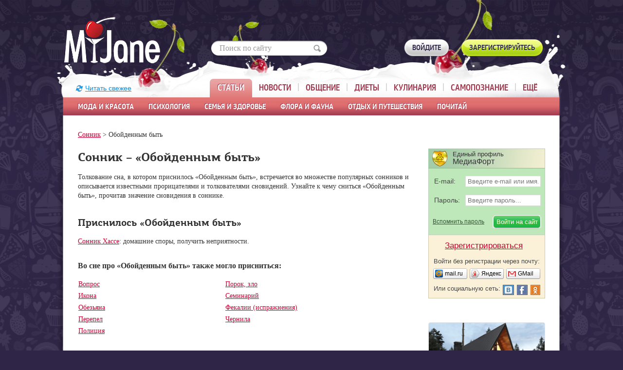

--- FILE ---
content_type: text/html; charset=windows-1251
request_url: https://www.myjane.ru/sonnik/obojdennym-byt/
body_size: 11715
content:
  <!DOCTYPE html>
<!--[if lt IE 7]>      <html class="no-js lt-ie9 lt-ie8 lt-ie7"> <![endif]-->
<!--[if IE 7]>         <html class="no-js lt-ie9 lt-ie8"> <![endif]-->
<!--[if IE 8]>         <html class="no-js lt-ie9"> <![endif]-->
<!--[if gt IE 8]><!--> <html class="no-js"> <!--<![endif]-->
<head>
<meta http-equiv="content-type" content="text/html; charset=windows-1251" />
<meta http-equiv="X-UA-Compatible" content="IE=edge,chrome=1">
<meta name="SKYPE_TOOLBAR" content="SKYPE_TOOLBAR_PARSER_COMPATIBLE" />
<meta http-equiv="imagetoolbar" content="no" />
<meta name="viewport" content="width=device-width" />

<meta name="csrf-token" content="288fa654994e8026acb40462269c0a755a61fb590127d37c0c4c079cc7ba79ee">

<title>Сонник – «Обойденным быть» | толкование снов на myJane</title>

<meta name='yandex-verification' content='4116a64d344bdc93' />

<link rel="stylesheet" href="https://www.myjane.ru/css/main.min.css?v=1.6">
<link href="https://www.myjane.ru/css/adaptive.min.css?v=1.15" rel="stylesheet" type="text/css"/>
<link rel="stylesheet" href="https://www.myjane.ru/css/pc.css?v=1">
<!--[if lte IE 8]>
<link rel="stylesheet" href="https://www.myjane.ru/css/fonts_ie.css">
<![endif]-->
<!--[if gt IE 8]><!-->
<link rel="stylesheet" href="https://www.myjane.ru/css/fonts.css?v=1">
<!--<![endif]-->


<script>
  var device_no_hover = false;
  var spart = '';
  var is_manager = false;
</script>

<script src="https://www.myjane.ru/js/vendor/jquery-1.8.2.min.js"></script>

<script src="https://www.myjane.ru/js/plugins.js?v=1.1"></script>
<script src="https://www.myjane.ru/js/main.min.js"></script>
<script src="https://www.myjane.ru/js/script2.js?v=3.2"></script>
<script src="https://www.myjane.ru/js/lib.js?v=3.1"></script>
<script src="https://www.myjane.ru/js/comments.js?v=23.4"></script>
<script src="https://login.mediafort.ru/jslogin.php?mode=autologin&site=myjane" type="text/javascript"></script>



<meta name="keywords" content="сонник обойденным быть, приснилось обойденным быть"/>
<meta name="description" content="Толкование сна, в котором приснилось «Обойденным быть». Узнайте к чему сниться «Обойденным быть», прочитав значение сновидения в соннике myJane."/>
<!-- Yandex.RTB -->
<script>window.yaContextCb=window.yaContextCb||[]</script>
<script src="https://yandex.ru/ads/system/context.js" async></script>

</head>


<body class="devicetype_pc" >



<div id="profiletip"></div>


<div class="g-footer-grad">
  <div class="g-container">

    <script type="text/javascript">
      var url = 'https://beta.mediafort.ru/show.php?placeid=87&zone=&rnd=' + Math.round(Math.random() * 100000);
      document.write('<scr' + 'ipt type="text/javascript" src="' + url + '"><\/scr' + 'ipt>');
    </script>

    <div class="g-header">
      <div class="g-w1000">
        <div class="b-head-logo">
          <a href="https://www.myjane.ru/" title="На главную страницу"><img src="https://www.myjane.ru/i/logo.png" alt="MyJane"></a>
        </div>
                  <div class="b-header-search">
            <form action="https://www.myjane.ru/search/" method="get" accept-charset="UTF-8" onsubmit="if(document.getElementById('sq_id').value=='Поиск по сайту' || document.getElementById('sq_id').value=='') { document.getElementById('sq_id').focus(); return false; }">
              <input type="text" id="sq_id" name="q" onfocus="if(this.value=='Поиск по сайту') { this.value=''; this.style.color=''; } this.parentNode.parentNode.className='b-header-search2';" onblur="if(this.value=='') this.parentNode.parentNode.className='b-header-search';" value="Поиск по сайту" style="color:#999;">
              <button type="submit" title="Найти"></button>
            </form>
          </div>
        
                  <noindex>
            
  
  <div class="login_mediafort_guest">
    <div class="b-members">
      <a href="https://www.myjane.ru/login/?backurl=https%3A%2F%2Fwww.myjane.ru%2Fsonnik%2Fobojdennym-byt%2F" class="b-std-button">
        <i></i><span>Войдите</span>
      </a>
      <a href="https://www.myjane.ru/invite/get/" class="b-std-button m-green">
        <i></i><span>Зарегистрируйтесь</span>
      </a>
    </div>
  </div>
  <div class="login_mediafort_user d-none">
    <div>
      <table>
      <tr>
        <td>
          <img src="/i/blank.gif" class="login_mediafort_avatar"></td>
        <td>&nbsp;</td>
        <td>
          <b class="login_mediafort_username"></b>, можете <br>
          <a href="https://login.mediafort.ru/login/myjane/?backurl=https%3A%2F%2Fwww.myjane.ru%2Fsonnik%2Fobojdennym-byt%2F">войти на этот сайт</a> под своим именем.
          <br>
          <a class="_elogin_logout" href="https://login.mediafort.ru/logout/?site=myjane">Выйти из системы Медиафорт</a>
        </td>
      </tr>
      </table>
    </div>
  </div>

  <script>
    var login_mediafort_username = false;
    var login_mediafort_avatar_url = false;
    function login_mediafort_callback(username, avatar_url) {
      login_mediafort_username = username;
      login_mediafort_avatar_url = avatar_url;

      $('.login_mediafort_hide').hide();
      $('.login_mediafort_avatar').attr('src', login_mediafort_avatar_url);
      $('.login_mediafort_username').html(login_mediafort_username);
      $('.login_mediafort_guest').css('position', 'absolute').fadeOut(300);
      $('.login_mediafort_user').fadeIn(300);

      if ($('#kokurs_new_block').length) {
        var $elogin = $('.login_mediafort_user table').clone();
        $elogin.find('._elogin_logout').remove();
        $elogin.css({
          backgroundColor: '#ffffff',
          border: '1px solid #e6c090',
          display: 'block',
          margin: '0 -11px 15px',
          padding: '10px'
        });

        $('#kokurs_new_block .small').before($elogin);
      }
    }
    if (typeof window.no_el_user !== 'undefined') {}
    else {
      d = document;
      var mflogin = d.createElement('script');
      mflogin.type = 'text/javascript';
      mflogin.async = true;
      mflogin.src = 'https://login.mediafort.ru/jslogin.php';
      var s = d.getElementsByTagName('script')[0];
      s.parentNode.insertBefore(mflogin, s);
    }
  </script>


          </noindex>
                
                  <style>
  .b-main-menu ul ul li:hover div.mm_submenu { 
    display: block; 
  }
</style>

<div class="b-main-menu" onmouseover="if(typeof $slides != 'undefined') $slides.trigger('pause');" onmouseout="if(typeof $slides != 'undefined') $slides.trigger('play');">
	<a href="https://www.myjane.ru" class="refresh_button">Читать свежее</a>
  <ul>
    <li class="active">
      <div class="hover_helper">
        <a href="https://www.myjane.ru/articles/">Статьи</a>
        <ul id="mm_articles">
                  <li>
                                          <div class="mm_submenu">
                                                                                    <div><a href="https://www.myjane.ru/articles/rubric/?id=1">Мода</a></div>
                                                                                                                              <div><a href="https://www.myjane.ru/articles/rubric/?id=6">Красота&Стиль</a></div>
                                                                                                                              <div><a href="https://www.myjane.ru/articles/rubric/?id=33">Парфюмерия и косметика</a></div>
                                                                            </div>
                                            <a href="https://www.myjane.ru/articles/rubric/?id=1">Мода и красота</a>
                                    </li>
                  <li>
                                          <div class="mm_submenu">
                                                                                    <div><a href="https://www.myjane.ru/articles/rubric/?id=3">Психология</a></div>
                                                                                                                              <div><a href="https://www.myjane.ru/articles/rubric/?id=7">Карьера</a></div>
                                                                                                                              <div><a href="https://www.myjane.ru/articles/rubric/?id=54">Истории из жизни</a></div>
                                                                                                                              <div><a href="https://www.myjane.ru/articles/rubric/?id=32">Мужчинам на заметку</a></div>
                                                                                                                              <div><a href="https://www.myjane.ru/articles/rubric/?id=58">Интересные люди</a></div>
                                                                                                                              <div><a href="https://www.myjane.ru/articles/rubric/?id=16">В стране сновидений</a></div>
                                                                            </div>
                                            <a href="https://www.myjane.ru/articles/rubric/?id=3">Психология</a>
                                    </li>
                  <li>
                                          <div class="mm_submenu">
                                                                                    <div><a href="https://www.myjane.ru/articles/rubric/?id=2">Здоровье</a></div>
                                                                                                                              <div><a href="https://www.myjane.ru/articles/rubric/?id=21">Беременность, роды, воспитание детей</a></div>
                                                                                                                              <div><a href="https://www.myjane.ru/articles/rubric/?id=18">Интим</a></div>
                                                                                                                              <div><a href="https://www.myjane.ru/articles/rubric/?id=29">Йога</a></div>
                                                                                                                              <div><a href="https://www.myjane.ru/articles/rubric/?id=60">Каталог асан</a></div>
                                                                                                      <div style="padding-top:28px;"><a href="https://www.myjane.ru/aerobics/">Фитнес и аэробика:</a></div>
                      <div style="color:white;">&nbsp;&ndash;&nbsp; <a href="https://www.myjane.ru/articles/rubric/?id=25">Фитнес</a></div>
                      <div style="color:white;">&nbsp;&ndash;&nbsp; <a href="https://www.myjane.ru/articles/rubric/?id=30">Фитнес в офисе</a></div>
                      <div style="color:white;">&nbsp;&ndash;&nbsp; <a href="https://www.myjane.ru/articles/rubric/?id=22">Аэробика дома</a></div>
                                                                                                                                                                                                                      </div>
                                            <a href="https://www.myjane.ru/articles/rubric/?id=2">Семья и здоровье</a>
                                    </li>
                  <li>
                                          <div class="mm_submenu">
                                                                                    <div><a href="https://www.myjane.ru/articles/rubric/?id=52">Дача, сад, огород</a></div>
                                                                                                                              <div><a href="https://www.myjane.ru/articles/rubric/?id=27">В мире цветов</a></div>
                                                                                                                              <div><a href="https://www.myjane.ru/articles/rubric/?id=57">Наши любимые животные</a></div>
                                                                            </div>
                                            <a href="https://www.myjane.ru/articles/rubric/?id=52">Флора и фауна</a>
                                    </li>
                  <li>
                                          <div class="mm_submenu">
                                                                                    <div><a href="https://www.myjane.ru/articles/rubric/?id=56">Туризм и путешествия</a></div>
                                                                                                                              <div><a href="https://www.myjane.ru/articles/rubric/?id=14">Отдых</a></div>
                                                                                                                              <div><a href="https://www.myjane.ru/articles/rubric/?id=53">Колонка кинокритика</a></div>
                                                                                                                              <div><a href="https://www.myjane.ru/articles/rubric/?id=8">Куклы</a></div>
                                                                                                                              <div><a href="https://www.myjane.ru/articles/rubric/?id=23">Авто на шпильках</a></div>
                                                                                                                              <div><a href="https://www.myjane.ru/articles/rubric/?id=51">Праздники. История, традиции, поздравления</a></div>
                                                                                                                              <div><a href="https://www.myjane.ru/articles/rubric/?id=62">Интернет</a></div>
                                                                            </div>
                                            <a href="https://www.myjane.ru/articles/rubric/?id=14">Отдых и путешествия</a>
                                    </li>
                  <li>
                                          <div class="mm_submenu">
                                                                                    <div><a href="https://www.myjane.ru/articles/rubric/?id=11">Литературная гостиная</a></div>
                                                                                                                                                                                                                                                                                              <div><a href="https://www.myjane.ru/articles/rubric/?id=35">Притчи и сказки</a></div>
                                                                            </div>
                                            <a href="https://www.myjane.ru/articles/rubric/?id=11">Почитай</a>
                                    </li>
                </ul>
      </div>
    </li>
    <li>
      <div class="hover_helper">
        <a href="https://www.myjane.ru/news/">Новости</a>
        <ul>
          <li style="width:209px;"></li>
          <li><a href="https://www.myjane.ru/news/">Свежие новости</a></li>
          <li><a href="https://www.myjane.ru/magazins/">Анонсы женских журналов</a></li>
          <li><a href="https://www.myjane.ru/news/archive/">Архив новостей</a></li>
        </ul>
      </div>
    </li>
    <li>
      <div class="hover_helper">
        <a href="https://www.myjane.ru/blog/lenta/">Общение</a>
        <ul class="mm_communication">
                    <li><a href="https://www.myjane.ru/blog/lenta/">Новые записи</a></li>
                    <li><a href="https://www.myjane.ru/invite/get/">Завести свой дневник!</a></li>
                    <li><a href="https://www.myjane.ru/communities/">Каталог групп</a></li>
          <li><a href="https://www.myjane.ru/qa/">Консультации специалистов</a></li>
          <li><a href="https://www.myjane.ru/users/">Пользователи</a></li>
        </ul>
      </div>
    </li>
    <li>
      <div class="hover_helper">
        <a href="https://www.myjane.ru/diets/">Диеты</a>
        <ul>
          <li style="width:245px;"></li>
          <li><a href="https://www.myjane.ru/articles/rubric/?id=28">Статьи о похудении</a></li>
          <li><a href="https://www.myjane.ru/diets/">Каталог диет</a></li>
          <li><a href="https://www.myjane.ru/diets/calories/">Таблица калорийности</a></li>
          <li><a target="_blank" href="http://forum.myjane.ru/viewforum.php?f=13">Форум о похудении</a></li>
        </ul>
      </div>
    </li>
    <li>
      <div class="hover_helper">
        <a href="https://www.myjane.ru/recipes/">Кулинария</a>
        <ul>
          <li style="width:480px;"></li>
          <li><a href="https://www.myjane.ru/recipes/">Каталог рецептов</a></li>
          <li><a target="_blank" href="http://forum.myjane.ru/viewforum.php?f=9">Кулинарный форум</a></li>
        </ul>
      </div>
    </li>
    <li>
      <div class="hover_helper">
        <a href="https://www.myjane.ru/self-knowledge/">Самопознание</a>
        <ul class="menu-toright">
          <li><a href="https://www.myjane.ru/sonnik/">Сонник</a></li>
          <li><a href="https://www.myjane.ru/horoscope/">Гороскопы и астрология</a></li>
          <li><a href="https://www.myjane.ru/occultism/">Магия, гадания, непознанное</a></li>
          <li><a href="https://www.myjane.ru/articles/rubric/?id=12">Чудеса своими руками</a></li>
          <li><a href="https://www.myjane.ru/tests/">Тесты</a></li>
        </ul>
      </div>
    </li>
    <li class="last">
      <div class="hover_helper">
        <a href="#">Ещё</a>
        <ul class="menu-toright">
          <li><a href="https://www.myjane.ru/stars/">Каталог звёзд</a></li>
          <li><a href="https://www.myjane.ru/contests/">Конкурсы!</a></li>
          <li><a href="https://www.myjane.ru/mailinglists/">Наши рассылки</a></li>
          <li><a href="http://lines.myjane.ru/">Линейки</a></li>
          <li><a href="https://www.myjane.ru/opros/results/">Опросы</a></li>
          <li><a href="https://www.myjane.ru/albums/">Фотоальбомы</a></li>
          <li><a target="_blank" href="http://forum.myjane.ru/">Форум</a></li>
        </ul>
      </div>
    </li>
  </ul>
</div>

<script>
  MyJane.mainMenu();
</script>
        
      </div>
    </div>
    
    

    <script type="text/javascript">
      if (screen.width > 980) {
        var url = 'https://beta.mediafort.ru/show.php?placeid=173&zone=&rnd=' + Math.round(Math.random() * 100000);
        document.write('<scr' + 'ipt type="text/javascript" src="' + url + '"><\/scr' + 'ipt>');
      }
    </script>

    
          
      <div id="mbl_desktop">
        
        <div class="mbl_top_menu">
          <a class="m-home" href="https://www.myjane.ru"></a>

                      <div class="for-guest">
              <a href="https://www.myjane.ru/login/?backurl=https%3A%2F%2Fwww.myjane.ru%2Fsonnik%2Fobojdennym-byt%2F">
                Вход
              </a>
              &nbsp;&nbsp;|&nbsp;&nbsp;
              <a href="https://www.myjane.ru/invite/get/">
                Регистрация
              </a>
            </div>
                    
        </div>

        
        <div class="mbl_top_menu_second">
          
          <a class="search-mobile-nav m-icon"  href="https://www.myjane.ru/search/"></a>
          <a class="site-mobile-nav m-icon" data-menu="mm_site"></a>

          <div class="mbl_shadow">
            <div class="user-mobile-menu">
              
                
  <div class="block-toplogin-guest">
    <div class="single-profile">
      <div>Единый профиль</div>
      <div>МедиаФорт</div>
    </div>
    <div class="toplogin2">
      <div>
        <form method="post" action="https://login.mediafort.ru/login/submit/">
          <input type="hidden" value="https://www.myjane.ru/sonnik/obojdennym-byt/" name="backurl">
          <input type="hidden" value="myjane" name="site">
          <div>
            <table>
            <tbody>
            <tr>
              <td class="email" width="62">E-mail:</td>
              <td>
                <input type="text" class="txt" name="login" placeholder="Введите e-mail или имя..." onfocus="this.placeholder='';" id="tl_login_id">
              </td>
            </tr>
            <tr>
              <td style="height:12px;" colspan="2"></td>
            </tr>
            <tr>
              <td class="password">Пароль:</td>
              <td>
                <input type="password" class="txt" id="tl_pwd_id" placeholder="Введите пароль..." onfocus="this.placeholder='';" name="password">
              </td>
            </tr>
            <tr>
              <td style="height:12px;" colspan="2"></td>
            </tr>
            </tbody>
            </table>
          </div>

          <table>
          <tbody>
          <tr>
            <td width="121">
              <a class="remember-password" href="https://www.myjane.ru/remind/">Вспомнить пароль</a>
            </td>
            <td align="right">
              <input type="submit" value="Войти на сайт" class="el-btn">
            </td>
          </tr>
          </tbody>
          </table>
        </form>
      </div>
    </div>

    <div class="toplogin3">
      <div class="to-register">
        <a href="https://login.mediafort.ru/invite/myjane/?wf=tl" rel="nofollow">Зарегистрироваться</a>
      </div>
      <div class="login-without-reg">
        <div>Войти без регистрации через почту:</div>
        <table class="small-enter">
        <tbody>
        <tr>
          <td width="74">
            <a class="se-mailru" href="https://login.mediafort.ru/oauth/mailru/myjane/?backurl=https%3A%2F%2Fwww.myjane.ru%2Fsonnik%2Fobojdennym-byt%2F" rel="nofollow"><span>mail.ru</span></a>
          </td>
          <td width="74">
            <a class="se-yandex" href="https://login.mediafort.ru/oauth/yandex/myjane/?backurl=https%3A%2F%2Fwww.myjane.ru%2Fsonnik%2Fobojdennym-byt%2F" rel="nofollow"><span>Яндекс</span></a>
          </td>
          <td>
            <a class="se-gmail" href="https://login.mediafort.ru/oauth/gmail/myjane/?backurl=https%3A%2F%2Fwww.myjane.ru%2Fsonnik%2Fobojdennym-byt%2F" rel="nofollow"><span>GMail</span></a>
          </td>
        </tr>
        </tbody>
        </table>

        <table class="social-network">
        <tbody>
        <tr>
          <td width="144">
            Или социальную сеть:
          </td>
          <td>
            <map name="elnetworks">
              <area rel="nofollow" href="https://login.mediafort.ru/oauth/vkontakte/myjane/?backurl=https%3A%2F%2Fwww.myjane.ru%2Fsonnik%2Fobojdennym-byt%2F" coords="0,20,22,0" title="Вконтакте" alt="">
              
              <area rel="nofollow" href="https://login.mediafort.ru/oauth/odnoklassniki/myjane/?backurl=https%3A%2F%2Fwww.myjane.ru%2Fsonnik%2Fobojdennym-byt%2F" coords="57,0,76,20" title="Одноклассники" alt="">
            </map>
            <img usemap="#elnetworks" src="/i/el-networks.png">
          </td>
        </tr>
        </tbody>
        </table>
      </div>
    </div>
  </div>
            </div>

            <div class="site-mobile-menu">
              <ul>
                <li class="pt">
                  <a href="https://www.myjane.ru/articles/">Статьи</a>
                  <ul>
                    <li><a href="/articles/rubric/?id=1">Мода и красота</a></li>
                    <li><a href="/articles/rubric/?id=3">Психология</a></li>
                    <li><a href="/articles/rubric/?id=2">Семья и здоровье</a></li>
                    <li><a href="/articles/rubric/?id=52">Флора и фауна</a></li>
                    <li><a href="/articles/rubric/?id=14">Отдых и путешествия</a></li>
                    <li><a href="/articles/rubric/?id=11">Почитай</a></li>
                  </ul>
                </li>
                <li class="pt">
                  <a href="https://www.myjane.ru/news/">Новости</a>
                  <ul>
                    <li><a href="https://www.myjane.ru/news/">Свежие новости</a></li>
                    <li><a href="https://www.myjane.ru/magazins/">Анонсы женских журналов</a></li>
                    <li><a href="https://www.myjane.ru/news/archive/">Архив новостей</a></li>
                  </ul>
                </li>
                <li class="pt">
                  <a href="https://www.myjane.ru/blog/lenta/">Общение</a>
                  <ul>
                                        <li><a href="https://www.myjane.ru/blog/lenta/">Новые записи</a></li>
                                        <li><a href="https://www.myjane.ru/invite/get/">Завести свой дневник!</a></li>
                                        <li><a href="https://www.myjane.ru/communities/">Каталог групп</a></li>
                    <li><a href="https://www.myjane.ru/qa/">Консультации специалистов</a></li>
                    <li><a href="https://www.myjane.ru/users/">Пользователи</a></li>
                  </ul>
                </li>
                <li class="pt">
                  <a href="https://www.myjane.ru/self-knowledge/">Самопознание</a>
                  <ul>
                    <li><a href="https://www.myjane.ru/sonnik/">Сонник</a></li>
                    <li><a href="https://www.myjane.ru/horoscope/">Гороскопы и астрология</a></li>
                    <li><a href="https://www.myjane.ru/occultism/">Магия, гадания, непознанное</a></li>
                    <li><a href="https://www.myjane.ru/articles/rubric/?id=12">Чудеса своими руками</a></li>
                    <li><a href="https://www.myjane.ru/tests/">Тесты</a></li>
                  </ul>
                </li>
                <li class="pt">
                  <a href="https://www.myjane.ru/diets/">Диеты</a>
                  <ul>
                    <li><a href="https://www.myjane.ru/articles/rubric/?id=28">Статьи о похудении</a></li>
                    <li><a href="https://www.myjane.ru/diets/">Каталог диет</a></li>
                    <li><a href="https://www.myjane.ru/diets/calories/">Таблица калорийности</a></li>
                    <li><a target="_blank" href="http://forum.myjane.ru/viewforum.php?f=13">Форум о похудении</a></li>
                  </ul>
                </li>
                <li class="pt last">
                  <a href="https://www.myjane.ru/recipes/">Кулинария</a>
                  <ul>
                    <li><a href="https://www.myjane.ru/recipes/">Каталог рецептов</a></li>
                    <li><a target="_blank" href="http://forum.myjane.ru/viewforum.php?f=9">Кулинарный форум</a></li>
                  </ul>
                </li>

                <li><a href="http://forum.myjane.ru/">Форум</a></li>
                <li><a href="https://www.myjane.ru/albums/">Фотоальбомы</a></li>
                <li><a href="https://www.myjane.ru/opros/results/">Опросы</a></li>
                <li><a href="http://lines.myjane.ru/">Линейка</a></li>
                <li><a href="https://www.myjane.ru/mailinglists/">Наши рассылки</a></li>
                <li><a href="https://www.myjane.ru/contests/">Конкурсы</a></li>
                <li><a href="https://www.myjane.ru/stars/">Каталог звёзд</a></li>
              </ul>
            </div>
          </div>
        </div>
      </div>

      <script type="text/javascript">
        if (screen.width <= 980) {
          var url = 'https://beta.mediafort.ru/show.php?placeid=174&zone=&rnd=' + Math.round(Math.random() * 100000);
          document.write('<scr' + 'ipt type="text/javascript" src="' + url + '"><\/scr' + 'ipt>');
        }
      </script>
    
                  <a
          class="select-layout"
          href="#"
          onclick="deactivateAdaptivity(1); return false;"
          rel="nofollow"
          >
          Перейти на неадаптивную версию сайта
        </a>
              



    <div class="g-content">
      <div class="d-none" id="ushko">
        <a href="https://beta.mediafort.ru/textclick.php?id=33" target="_blank"><img src="/i/ushko.jpg" alt=""></a>
      </div>

      <div class="d-none" id="top-page">
        <img src="/i/icon-up-arrow.png">
        <br/>
        <span>Вверх</span>
      </div>

      
                  <noindex>
            <div id="ushko_alt">
              <div>
                <b>Внимание! Конкурс!</b> Три самых активных комментатора myJane.ru получают денежные призы!
                <a href="https://www.myjane.ru/post/25874/" target="_blank" class="blue">Подробнее про конкурс</a>
              </div>
            </div>
          </noindex>
              
      <div class="content">

        
        <div class="g-w1000">


<div class="sonnik-pagesearch g-wrap group">
  <div class="g-w80">

    <div class="crumbs">
				<a href="https://www.myjane.ru/sonnik/">Сонник</a>
		 &gt;   		    Обойденным быть
		</div>


    <br>

    <h1>Сонник – «Обойденным быть»</h1>

    <p>Толкование сна, в котором приснилось «Обойденным быть», встречается во множестве популярных сонников и 
    описывается известными прорицателями и толкователями сновидений. Узнайте к чему сниться «Обойденным быть», 
    прочитав значение сновидения в соннике.</p>

    <br>
          <div class="book-title">
        <h2 id="hasse">Приснилось «Обойденным быть»</h2>
        <p><a href="/sonnik/hasse/">Сонник Хассе</a>: домашние споры, получить неприятности. </p>
      </div>
    

          <h3>Во сне про «Обойденным быть» также могло присниться:</h3>
      <table class="sonnik-list" width="600">
      <tr>
        <td width="50%">
                    <div>
            <a href="/sonnik/vopros/">Вопрос</a>
          </div>
                              <div>
            <a href="/sonnik/ikona/">Икона</a>
          </div>
                              <div>
            <a href="/sonnik/obezyana/">Обезьяна</a>
          </div>
                              <div>
            <a href="/sonnik/perepel/">Перепел</a>
          </div>
                              <div>
            <a href="/sonnik/policiya/">Полиция</a>
          </div>
                  </td>
        <td class="h-mobile">&nbsp;</td>
        <td width="50%">
                              <div>
            <a href="/sonnik/porok-zlo/">Порок, зло</a>
          </div>
                              <div>
            <a href="/sonnik/seminarij/">Семинарий</a>
          </div>
                              <div>
            <a href="/sonnik/fekalii-isprazhneniya/">Фекалии (испражнения)</a>
          </div>
                              <div>
            <a href="/sonnik/chernila/">Чернила</a>
          </div>
                            </td>
      </tr>
      </table>
      <br>
    
    <br>
    <div class="sonnik-block-search b-mailing fl">
  <form method="get" action="/sonnik/search/">
    <table>
    <tr>
      <td><strong>Поиск по соннику:</strong>&nbsp;</td>
      <td><input type="text" value="" name="q"></td>
      <td class="h-mobile">&nbsp;&nbsp;</td>
      <td><div class="b-std-button mid"><i></i><span>Искать</span><input type="submit" value="Искать"></div></td>
    </tr>
    </table>
  </form>
</div>
<div class="clear"></div>

    <br>
    <div class="font-h3">Популярные онлайн сонники</div>

<a href="/sonnik/">Тематический рубрикатор сонника</a>
<br>
<br>

      <span>сонник Миллера</span>,&nbsp;         <span>сонник Дэвида Лоффа</span>,&nbsp;         <span>сонник Нострадамуса</span>,&nbsp;         <span>сонник Ванги</span>,&nbsp;         <span>сонник Хассе</span>,&nbsp;         <span>ассирийский сонник</span>,&nbsp;         <span>древнерусский сонник</span>,&nbsp;         <span>сонник Соломона</span>  
    <br>
  </div>

  <div class="g-w20">
      <script type="text/javascript">
    var url='https://beta.mediafort.ru/show.php?placeid=72&zone=&rnd='+Math.round(Math.random()*100000);
    document.write('<scr'+'ipt type="text/javascript" src="'+url+'"><\/scr'+'ipt>');
  </script>

<br>
<br>

  
  <div class="block-toplogin-guest">
    <div class="single-profile">
      <div>Единый профиль</div>
      <div>МедиаФорт</div>
    </div>
    <div class="toplogin2">
      <div>
        <form method="post" action="https://login.mediafort.ru/login/submit/">
          <input type="hidden" value="https://www.myjane.ru/sonnik/obojdennym-byt/" name="backurl">
          <input type="hidden" value="myjane" name="site">
          <div>
            <table>
            <tbody>
            <tr>
              <td class="email" width="62">E-mail:</td>
              <td>
                <input type="text" class="txt" name="login" placeholder="Введите e-mail или имя..." onfocus="this.placeholder='';" id="tl_login_id">
              </td>
            </tr>
            <tr>
              <td style="height:12px;" colspan="2"></td>
            </tr>
            <tr>
              <td class="password">Пароль:</td>
              <td>
                <input type="password" class="txt" id="tl_pwd_id" placeholder="Введите пароль..." onfocus="this.placeholder='';" name="password">
              </td>
            </tr>
            <tr>
              <td style="height:12px;" colspan="2"></td>
            </tr>
            </tbody>
            </table>
          </div>

          <table>
          <tbody>
          <tr>
            <td width="121">
              <a class="remember-password" href="https://www.myjane.ru/remind/">Вспомнить пароль</a>
            </td>
            <td align="right">
              <input type="submit" value="Войти на сайт" class="el-btn">
            </td>
          </tr>
          </tbody>
          </table>
        </form>
      </div>
    </div>

    <div class="toplogin3">
      <div class="to-register">
        <a href="https://login.mediafort.ru/invite/myjane/?wf=tl" rel="nofollow">Зарегистрироваться</a>
      </div>
      <div class="login-without-reg">
        <div>Войти без регистрации через почту:</div>
        <table class="small-enter">
        <tbody>
        <tr>
          <td width="74">
            <a class="se-mailru" href="https://login.mediafort.ru/oauth/mailru/myjane/?backurl=https%3A%2F%2Fwww.myjane.ru%2Fsonnik%2Fobojdennym-byt%2F" rel="nofollow"><span>mail.ru</span></a>
          </td>
          <td width="74">
            <a class="se-yandex" href="https://login.mediafort.ru/oauth/yandex/myjane/?backurl=https%3A%2F%2Fwww.myjane.ru%2Fsonnik%2Fobojdennym-byt%2F" rel="nofollow"><span>Яндекс</span></a>
          </td>
          <td>
            <a class="se-gmail" href="https://login.mediafort.ru/oauth/gmail/myjane/?backurl=https%3A%2F%2Fwww.myjane.ru%2Fsonnik%2Fobojdennym-byt%2F" rel="nofollow"><span>GMail</span></a>
          </td>
        </tr>
        </tbody>
        </table>

        <table class="social-network">
        <tbody>
        <tr>
          <td width="144">
            Или социальную сеть:
          </td>
          <td>
            <map name="elnetworks">
              <area rel="nofollow" href="https://login.mediafort.ru/oauth/vkontakte/myjane/?backurl=https%3A%2F%2Fwww.myjane.ru%2Fsonnik%2Fobojdennym-byt%2F" coords="0,20,22,0" title="Вконтакте" alt="">
              
              <area rel="nofollow" href="https://login.mediafort.ru/oauth/odnoklassniki/myjane/?backurl=https%3A%2F%2Fwww.myjane.ru%2Fsonnik%2Fobojdennym-byt%2F" coords="57,0,76,20" title="Одноклассники" alt="">
            </map>
            <img usemap="#elnetworks" src="/i/el-networks.png">
          </td>
        </tr>
        </tbody>
        </table>
      </div>
    </div>
  </div>


<script type="text/javascript">
  var url = 'https://beta.mediafort.ru/show.php?placeid=73&zone=&rnd=' + Math.round(Math.random() * 100000);
  document.write('<scr' + 'ipt type="text/javascript" src="' + url + '"><\/scr' + 'ipt>');
</script>

<br>

<noindex>
  
    <style>
      .vigvam-widget-youtube {
        background: #fff;
        margin-bottom: 26px;
        border-radius: 4px;
        box-sizing: border-box;
        border: 1px solid #e4e4e4;
        overflow: hidden;
      }

      .vigvam-widget-youtube__img img {
        width: 100%;
      }

      .vigvam-widget-youtube__body {
        padding: 20px;
      }

      .vigvam-widget-youtube__title {
        margin-bottom: 20px;
      }

      .vigvam-widget-youtube__title a {
        font-weight: 700;
        font-size: 16px;
        color: #000;
        text-decoration: none;
      }

      .vigvam-widget-youtube__title a:hover {
        text-decoration: underline;
      }
    </style>
  

  <div class="vigvam-widget-youtube">
    <div class="vigvam-widget-youtube__img">
      <a href="https://www.youtube.com/channel/UCUnOUhrv_XfkPmbEuFzktJA?sub_confirmation=1" target="_blank" rel="nofollow">
        <img src="https://www.myjane.ru/i/vigvam-dom.jpg" alt="">
      </a>
    </div>

    <div class="vigvam-widget-youtube__body">
      <div class="vigvam-widget-youtube__title">
        <a href="https://www.youtube.com/channel/UCUnOUhrv_XfkPmbEuFzktJA?sub_confirmation=1" target="_blank" rel="nofollow">Собираетесь строить дом? Подпишитесь на канал о строительстве</a>
      </div>

      <script src="https://apis.google.com/js/platform.js"></script>
      <div class="g-ytsubscribe" data-channelid="UCUnOUhrv_XfkPmbEuFzktJA" data-layout="default" data-count="default"></div>
    </div>
  </div>
</noindex>

<noindex>

  <style>
    .tl-house {
      background: #fff;
      padding: 20px;
      margin-bottom: 26px;
      border-radius: 4px;
      box-sizing: border-box;
      border: 1px solid #e4e4e4;
    }

    .tl-house__title {
      display: block;
      margin: 0 0 15px 0;
      padding: 0;
      text-align: center;
      color: #000;
      font-size: 17px;
      font-weight: bold;
      font-style: normal;
      text-decoration: none;
    }

    .tl-house__img,
    .tl-house__qr {
      display: block;
      text-align: center;
      margin-bottom: 15px;
    }

    .tl-house__img img,
    .tl-house__qr img {
      max-width: 100%;
    }

    p.tl-house__text {
      padding: 0;
      margin: 0 0 15px 0;
    }

    .btn-tl {
      display: block;
      width: 100%;
      padding: 13px 15px;
      font-size: 14px;
      font-weight: bold;
      color: #fff;
      text-align: center;
      background: #039BE5;
      border-radius: 24px;
      text-decoration: none;
      box-sizing: border-box;
      -webkit-transition: opacity 0.2s;
      transition: opacity 0.2s;
    }

    .btn-tl::after {
      content: '';
      display: inline-block;
      vertical-align: middle;
      width: 20px;
      height: 15px;
      margin-left: 10px;
      background: url('https://www.myjane.ru/i/telegram.svg') no-repeat center;
      background-size: contain;
    }

    .btn-tl:hover {
      opacity: 0.8;
      color: #fff;
    }

    @media (max-width: 980px) {
      .tl-house__title {
        margin: 0 0 20px 0;
      }

      .tl-house__qr {
        display: none;
      }
    }
  </style>


<div class="tl-house">
  <a class="tl-house__title" href="https://t.me/+avLC1L2PoD43NmYy" target="_blank">Детскому смеху нужно больше места</a>

  <a class="tl-house__img" href="https://t.me/+avLC1L2PoD43NmYy" target="_blank">
    <img src="https://www.myjane.ru/i/telegram-vigvam.png?v=2" alt="">
  </a>

  <p class="tl-house__text">
    Надоело ютиться в квартире? Пора в свой дом с собственным двором! В нашем телеграм-канале рассказываем, как построить тёплый и надёжный дом для семьи.
  </p>

  <div class="tl-house__qr">
    <img src="https://www.myjane.ru/i/telegram-vigvam-qr.png?v=2" alt="">
  </div>

  <div class="tl-houser__btn">
    <a class="btn-tl" href="https://t.me/+avLC1L2PoD43NmYy" target="_blank">Перейти на канал</a>
  </div>
</div>
</noindex>

<div class="clear"></div>
<div style="padding:0px 0 10px;">
  <div id="delta_9"></div>
  <div class="clear"></div>
</div>

  <script>
    $(function() {
      var scripturl = "https://delta.mediafort.ru/show.php?idp=9&ids=6&type=v&n=5&method=2&cu=0&xyz=440340";
      var js = document.createElement('script');
      js.src = scripturl;
      js.async = true;
      js.charset = 'UTF-8';
      var fjs = document.getElementsByTagName('script')[0];
      fjs.parentNode.insertBefore(js, fjs);
    });
  </script>








<div class="block-opros-right" id="opros_div_id">

  <div class="font-h2">Опрос:</div>

  <div class="opros-question"><a href="/opros/view/213/">Какие проекты группы МедиаФорт (кроме MyJane.ru) вы посещаете?</a></div>

  <div class="b-poll">
    <input type="hidden" name="oprosid" id="oprosid_id" value="213">
    <ul>
          <li><label><input type="radio" name="variant" class="opros-variant" value="1102"> povarenok.ru</label></li>
          <li><label><input type="radio" name="variant" class="opros-variant" value="1103"> stranamam.ru</label></li>
          <li><label><input type="radio" name="variant" class="opros-variant" value="1104"> diets.ru</label></li>
          <li><label><input type="radio" name="variant" class="opros-variant" value="1105"> mycharm.ru</label></li>
          <li><label><input type="radio" name="variant" class="opros-variant" value="1106"> asienda.ru</label></li>
          <li><label><input type="radio" name="variant" class="opros-variant" value="1107"> ptichka.ru</label></li>
          <li><label><input type="radio" name="variant" class="opros-variant" value="1108"> myjulia.ru</label></li>
        </ul>
    <div id="opros_buttons">
            <a href="https://www.myjane.ru/login/?backurl=https%3A%2F%2Fwww.myjane.ru%2Farticles%2Ftext%2F%3Fid%3D16144" class="b-std-button graymid"><i></i><span>голосовать</span></a>
            <div class="e-total-votes">
        <a href="/opros/results/213/">127 ответов</a>
      </div>
    </div>
  </div>

</div>

<div id="beta_place_78"></div>
<script type="text/javascript">
  $(window).bind('scroll', function() {
    if ($(this).scrollTop() > 0) {
      var url='https://beta.mediafort.ru/show.php?placeid=78&wrt=0&zone=&rnd='+Math.round(Math.random()*100000);
      $('#beta_place_78').html('<scr' + 'ipt type="text/javascript" src="' + url + '"><\/scr' + 'ipt>');
      
      $(window).unbind('scroll');
    }
  }); 
</script>

<br>
<br>


<div id="console"></div>
  </div>
</div>

    <br>
  <script type="text/javascript">var url = 'https://beta.mediafort.ru/show.php?placeid=129&zone=&rnd=' + Math.round(Math.random() * 100000);
    document.write('<scr' + 'ipt type="text/javascript" src="' + url + '"><\/scr' + 'ipt>');</script>




<div class="b-hr" style="margin:35px 0 0;"><i></i></div>

<div class="mediafort-sites">
  <div id="mediafort_sites"></div>
  <script type="text/javascript">
    (function() {
      window.mediafort_site = 'myjane';
      var bsa = document.createElement('script');
      bsa.type = 'text/javascript';
      bsa.async = true;
      bsa.charset = 'utf-8';
      bsa.src = 'https://login.mediafort.ru/js/allsites.js';
      (document.getElementsByTagName('head')[0] || document.getElementsByTagName('body')[0]).appendChild(bsa);
    })();
  </script>
</div>

</div>
</div>
</div>

<div class="g-footer">
  <div class="g-w1000">
    <div class="b-footer-logo">
      <a href="https://www.myjane.ru/"><img src="https://www.myjane.ru/i/logo.png" alt=""></a>
    </div>
    <div class="b-rss-links">
      <ul>
        <li><a href="https://www.myjane.ru/about/">О проекте</a></li>
        <li><a href="https://www.myjane.ru/stars/">Каталог звёзд</a></li>
        <li><a href="https://www.myjane.ru/rules/">Правила сайта</a></li>
        <li><a href="https://www.myjane.ru/feedback/">Обратная связь</a></li>
        <li><a href="https://www.myjane.ru/privacy-policy/">Политика конфиденциальности</a></li>
        <li>
          <span class="b-icon-link m-icon-rss" href="https://www.myjane.ru/rss/"><i></i>RSS: <a href="https://www.myjane.ru/xmlnews.asp" target="_blank">новости</a>, <a href="https://www.myjane.ru/xmlarticles.asp" target="_blank">статьи</a></span>
        </li>
      </ul>
    </div>
    <div class="b-copyright">
      <p>&copy; 2004&ndash;2026. Все права защищены.</p>

      <p>Журнал современной женщины myJane, проект группы «<a href="http://www.mediafort.ru/" target="_blank">МедиаФорт</a>».
      </p>

      <p>Связаться с редакцией журнала можно по почте <a href="mailto:info@myjane.ru">info@myjane.ru</a>
        <br/>
        Реклама на сайте, общие вопросы: <a href="mailto:info@mediafort.ru">info@mediafort.ru</a>
      </p>
    </div>
    <div class="b-counters">
      <ul>
        <li>
          <a href="https://top100.rambler.ru/top100/" rel="nofollow"><img src="https://www.myjane.ru/i/banner-88x31-rambler-red2.gif" alt="Rambler's Top100" width=88 height=31 border=0></a>
        </li>
        <li>
          <a href="https://www.liveinternet.ru/click;myjane" target="_blank" rel="nofollow"><img src="https://counter.yadro.ru/logo;myjane?15.7" border=0 title="LiveInternet: показано число просмотров за 24 часа, посетителей за 24 часа и за сегодня" width=88 height=31></a>
        </li>
        <li>
          <!-- Rating@Mail.ru logo -->
          <a href="https://top.mail.ru/jump?from=774096" rel="nofollow">
            <img src="https://top-fwz1.mail.ru/counter?id=774096;t=470;l=1"
                 height="31" width="88" alt="Рейтинг@Mail.ru" /></a>
          <!-- //Rating@Mail.ru logo -->
        </li>
        <li>
          <!-- WomanTop count img -->
          <a href="http://womantop.ru/rating/top" target="_blank"><img src="https://www.myjane.ru/i/womantop_32.png" border="0" width="88" height="31"></a>
          <!-- /WomanTop count img -->
        </li>
      </ul>
    </div>
    <div class="clear"></div>
  </div>
</div>

</div>


<div class="obsuzhdenie-proekta">
  Обсудить новые функции на myJane, внести свои предложения, сообщить об ошибках, Вы можете в группе
  <a href="https://www.myjane.ru/community/obsuzhdenie-proekta/">Обсуждение проекта</a>
</div>

</div>

<div id="previewid" class="radius5 d-none"></div>
<div id="popup_message" class="jqmWindow">
  <div class="popup_bg">
    <div class="font-h2" id="popup_title"></div>
    <div>
      <div id="popup_text"></div>
      <br>
      <div class="b-std-button mid">
        <i></i><span>Закрыть окно</span><input type="button" id="msg_close" value="Закрыть окно"></div>
    </div>
  </div>
</div>


<div id="popup_complain" class="jqmWindow">
  <div class="popup_bg">
    <div class="font-h2" id="complain_title"></div>

    <div>
      <p id="complain_description"></p>
      <input type="hidden" id="complain_id" value="">
      <input type="hidden" id="complain_doctype" value="">
      <input type="hidden" id="complain_type" value="">
      <textarea id="complain_text" style="width:365px;"></textarea>
      <br>
      <br>
      <div class="b-std-button graymid">
        <i></i><span>Отправить</span>
        <input type="button" value="Отправить" class="btn" onclick="complainSend();">
      </div>
      <div class="b-std-button graymid">
        <i></i><span>Отменить</span>
        <input type="button" value="Отменить" class="btn" id="complain_close">
      </div>
    </div>
  </div>
</div>


<div id="popup_ajax" class="jqmWindow">
  <div class="popup_bg">
    <div class="font-h2" id="ajax_title"></div>

    <div>
      <div>
        <br>
        <center><img src="https://www.myjane.ru/i/ajax-bar.gif"></center>
        <br>
      </div>
    </div>
  </div>
</div>



<div id="fb-root"></div>


<div id="quote_comment" class="d-none">
  <span class="rdquo">&rdquo;</span>
  <a href="#" onclick="return insertQuote();">Цитировать выделенный текст?</a>

  <div class="qclose">
    <a href="#" onclick="return fadeQuote()">закрыть окно</a>
  </div>
</div>


<script type="text/javascript" src="https://www.myjane.ru/js/jquery.addtocopy.min.js?v=4.0"></script>

<link rel="stylesheet" href="https://www.myjane.ru/js/fancybox/jquery.fancybox.css?v=2.1.5" type="text/css" media="screen" />
<script type="text/javascript" src="https://www.myjane.ru/js/fancybox/jquery.fancybox.pack.js?v=2.1.5"></script>

<script type="text/javascript">
  $(document).ready(function() {
    my_fancy_box($(".fancybox"));
  });
</script>

  <div class="tgx-rlf" data-rlf-id="55" data-rlf-auto="1" data-rlf-dock="0"></div>
  <script defer src="https://cdn.adtec.ru/js/rlf.js"></script>


<script>
  $.ajaxSetup({
    headers: {
      'X-CSRF-TOKEN': $('meta[name="csrf-token"]').attr('content')
    }
  });
</script>


<div style="position:absolute;bottom:0;">
<!--LiveInternet counter--><script type="text/javascript"><!--
new Image().src = "//counter.yadro.ru/hit;mjonlymagazine?r"+
escape(document.referrer)+((typeof(screen)=="undefined")?"":
";s"+screen.width+"*"+screen.height+"*"+(screen.colorDepth?
screen.colorDepth:screen.pixelDepth))+";u"+escape(document.URL)+
";"+Math.random();//--></script><!--/LiveInternet-->




<!--LiveInternet counter-->
<script type="text/javascript"><!--
new Image().src = "//counter.yadro.ru/hit;womanmediafort?r"+
escape(document.referrer)+((typeof(screen)=="undefined")?"":
";s"+screen.width+"*"+screen.height+"*"+(screen.colorDepth?
screen.colorDepth:screen.pixelDepth))+";u"+escape(document.URL)+
";"+Math.random();//--></script><!--/LiveInternet-->
<!--LiveInternet counter--><script language="JavaScript"><!--
document.write('<img src="https://counter.yadro.ru/hit;myjane?r'+
escape(document.referrer)+((typeof(screen)=='undefined')?'':
';s'+screen.width+'*'+screen.height+'*'+(screen.colorDepth?
screen.colorDepth:screen.pixelDepth))+';u'+escape(document.URL)+
';'+Math.random()+
'" width=1 height=1 alt="">')//--></script><!--/LiveInternet-->



<!-- Begin comScore Tag -->
<script>
  var _comscore = _comscore || [];
  _comscore.push({ c1: "2", c2: "20076055" });
  (function() {
    var s = document.createElement("script"), el = document.getElementsByTagName("script")[0]; s.async = true;
    s.src = (document.location.protocol == "https:" ? "https://sb" : "http://b") + ".scorecardresearch.com/beacon.js";
    el.parentNode.insertBefore(s, el);
  })();
</script>
<noscript>
  <img src="https://sb.scorecardresearch.com/p?c1=2&c2=20076055&cv=2.0&cj=1" />
</noscript>
<!-- End comScore Tag -->



<!-- Rating@Mail.ru counter -->
  <script type="text/javascript">
    var _tmr = window._tmr || (window._tmr = []);
    _tmr.push({id: "774096", type: "pageView", start: (new Date()).getTime()});
    (function (d, w, id) {
      if (d.getElementById(id)) return;
      var ts = d.createElement("script"); ts.type = "text/javascript"; ts.async = true; ts.id = id;
      ts.src = (d.location.protocol == "https:" ? "https:" : "http:") + "//top-fwz1.mail.ru/js/code.js";
      var f = function () {var s = d.getElementsByTagName("script")[0]; s.parentNode.insertBefore(ts, s);};
      if (w.opera == "[object Opera]") { d.addEventListener("DOMContentLoaded", f, false); } else { f(); }
    })(document, window, "topmailru-code");
  </script><noscript><div>
    <img src="https://top-fwz1.mail.ru/counter?id=774096;js=na" style="border:0;position:absolute;left:-9999px;" alt="" />
  </div></noscript>
  <!-- //Rating@Mail.ru counter -->



<img src="https://counter.rambler.ru/top100.cnt?995926" alt="" width=1 height=1 border=0>







<!-- tns-counter.ru -->
<script type="text/javascript">
	(function(win, doc, cb){
		(win[cb] = win[cb] || []).push(function() {
			try {
				tnsCounterIvlim_ru = new TNS.TnsCounter({
				'account':'ivlim_ru',
				'tmsec': 'myjane_total'
				});
			} catch(e){}
		});

		var tnsscript = doc.createElement('script');
		tnsscript.type = 'text/javascript';
		tnsscript.async = true;
		tnsscript.src = ('https:' == doc.location.protocol ? 'https:' : 'http:') +
			'//www.tns-counter.ru/tcounter.js';
		var s = doc.getElementsByTagName('script')[0];
		s.parentNode.insertBefore(tnsscript, s);
	})(window, this.document,'tnscounter_callback');
</script>
<noscript>
	<img src="https://www.tns-counter.ru/V13a****ivlim_ru/ru/UTF-8/tmsec=myjane_total/" width="0" height="0" alt="" />
</noscript>
<!--/ tns-counter.ru -->





<!-- Yandex.Metrika counter -->
<script type="text/javascript" >
  var yaParams = {ip_address: "3.145.191.53"}; 
  (function(m,e,t,r,i,k,a){m[i]=m[i]||function(){(m[i].a=m[i].a||[]).push(arguments)};
  m[i].l=1*new Date();k=e.createElement(t),a=e.getElementsByTagName(t)[0],k.async=1,k.src=r,a.parentNode.insertBefore(k,a)})
  (window, document, "script", "https://mc.yandex.ru/metrika/tag.js", "ym");

  ym(33499018, "init", {
      params:window.yaParams,
      clickmap:true,
      trackLinks:true,
      accurateTrackBounce:true,
      webvisor:true
   });
</script>
<noscript><div><img src="https://mc.yandex.ru/watch/33499018" style="position:absolute; left:-9999px;" alt="" /></div></noscript>
<!-- /Yandex.Metrika counter -->


<!-- Google Analytics counter -->
<script>
  (function(i,s,o,g,r,a,m){i['GoogleAnalyticsObject']=r;i[r]=i[r]||function(){
    (i[r].q=i[r].q||[]).push(arguments)},i[r].l=1*new Date();a=s.createElement(o),
    m=s.getElementsByTagName(o)[0];a.async=1;a.src=g;m.parentNode.insertBefore(a,m)
  })(window,document,'script','//www.google-analytics.com/analytics.js','ga');

  ga('create', 'UA-69926234-1', 'auto');
  ga('send', 'pageview');
</script>
<!-- /Google Analytics counter -->

</div>

</body>
</html>


--- FILE ---
content_type: text/html; charset=utf-8
request_url: https://accounts.google.com/o/oauth2/postmessageRelay?parent=https%3A%2F%2Fwww.myjane.ru&jsh=m%3B%2F_%2Fscs%2Fabc-static%2F_%2Fjs%2Fk%3Dgapi.lb.en.2kN9-TZiXrM.O%2Fd%3D1%2Frs%3DAHpOoo_B4hu0FeWRuWHfxnZ3V0WubwN7Qw%2Fm%3D__features__
body_size: 164
content:
<!DOCTYPE html><html><head><title></title><meta http-equiv="content-type" content="text/html; charset=utf-8"><meta http-equiv="X-UA-Compatible" content="IE=edge"><meta name="viewport" content="width=device-width, initial-scale=1, minimum-scale=1, maximum-scale=1, user-scalable=0"><script src='https://ssl.gstatic.com/accounts/o/2580342461-postmessagerelay.js' nonce="zNdSMmbXkHuOvXF035qSng"></script></head><body><script type="text/javascript" src="https://apis.google.com/js/rpc:shindig_random.js?onload=init" nonce="zNdSMmbXkHuOvXF035qSng"></script></body></html>